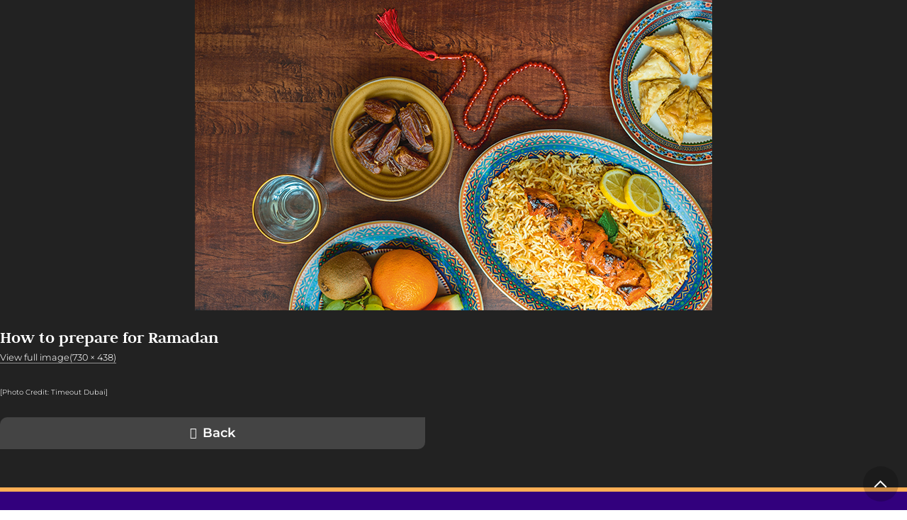

--- FILE ---
content_type: text/html; charset=UTF-8
request_url: https://browngirlmagazine.com/how-to-prepare-for-ramadan-3-steps-i-am-planning-to-take-this-year/how-to-prepare-for-ramadan-2/
body_size: 12656
content:

<!DOCTYPE html>
<html lang="en-US" id="pagetop">
<head>
	<meta charset="utf-8">
	<meta name="viewport" content="width=device-width, initial-scale=1">
	<meta name="format-detection" content="telephone=no">
	<meta name='robots' content='index, follow, max-image-preview:large, max-snippet:-1, max-video-preview:-1' />
	<style>img:is([sizes="auto" i], [sizes^="auto," i]) { contain-intrinsic-size: 3000px 1500px }</style>
	
	<!-- This site is optimized with the Yoast SEO plugin v26.7 - https://yoast.com/wordpress/plugins/seo/ -->
	<title>How to prepare for Ramadan - Brown Girl Magazine</title>
	<link rel="canonical" href="https://browngirlmagazine.com/how-to-prepare-for-ramadan-3-steps-i-am-planning-to-take-this-year/how-to-prepare-for-ramadan-2/" />
	<meta property="og:locale" content="en_US" />
	<meta property="og:type" content="article" />
	<meta property="og:title" content="How to prepare for Ramadan - Brown Girl Magazine" />
	<meta property="og:description" content="[Photo Credit: Timeout Dubai]" />
	<meta property="og:url" content="https://browngirlmagazine.com/how-to-prepare-for-ramadan-3-steps-i-am-planning-to-take-this-year/how-to-prepare-for-ramadan-2/" />
	<meta property="og:site_name" content="Brown Girl Magazine" />
	<meta property="article:publisher" content="https://www.facebook.com/browngirlmagazine" />
	<meta property="article:modified_time" content="2019-04-11T18:14:53+00:00" />
	<meta property="og:image" content="https://browngirlmagazine.com/how-to-prepare-for-ramadan-3-steps-i-am-planning-to-take-this-year/how-to-prepare-for-ramadan-2" />
	<meta property="og:image:width" content="730" />
	<meta property="og:image:height" content="438" />
	<meta property="og:image:type" content="image/jpeg" />
	<meta name="twitter:card" content="summary_large_image" />
	<meta name="twitter:site" content="@BrownGirlMag" />
	<script type="application/ld+json" class="yoast-schema-graph">{"@context":"https://schema.org","@graph":[{"@type":"WebPage","@id":"https://browngirlmagazine.com/how-to-prepare-for-ramadan-3-steps-i-am-planning-to-take-this-year/how-to-prepare-for-ramadan-2/","url":"https://browngirlmagazine.com/how-to-prepare-for-ramadan-3-steps-i-am-planning-to-take-this-year/how-to-prepare-for-ramadan-2/","name":"How to prepare for Ramadan - Brown Girl Magazine","isPartOf":{"@id":"https://browngirlmagazine.com/#website"},"primaryImageOfPage":{"@id":"https://browngirlmagazine.com/how-to-prepare-for-ramadan-3-steps-i-am-planning-to-take-this-year/how-to-prepare-for-ramadan-2/#primaryimage"},"image":{"@id":"https://browngirlmagazine.com/how-to-prepare-for-ramadan-3-steps-i-am-planning-to-take-this-year/how-to-prepare-for-ramadan-2/#primaryimage"},"thumbnailUrl":"https://browngirlmagazine.com/wp-content/uploads/2019/04/How-to-prepare-for-Ramadan-1.jpg","datePublished":"2019-04-11T18:13:33+00:00","dateModified":"2019-04-11T18:14:53+00:00","breadcrumb":{"@id":"https://browngirlmagazine.com/how-to-prepare-for-ramadan-3-steps-i-am-planning-to-take-this-year/how-to-prepare-for-ramadan-2/#breadcrumb"},"inLanguage":"en-US","potentialAction":[{"@type":"ReadAction","target":["https://browngirlmagazine.com/how-to-prepare-for-ramadan-3-steps-i-am-planning-to-take-this-year/how-to-prepare-for-ramadan-2/"]}]},{"@type":"ImageObject","inLanguage":"en-US","@id":"https://browngirlmagazine.com/how-to-prepare-for-ramadan-3-steps-i-am-planning-to-take-this-year/how-to-prepare-for-ramadan-2/#primaryimage","url":"https://browngirlmagazine.com/wp-content/uploads/2019/04/How-to-prepare-for-Ramadan-1.jpg","contentUrl":"https://browngirlmagazine.com/wp-content/uploads/2019/04/How-to-prepare-for-Ramadan-1.jpg","width":730,"height":438,"caption":"[Photo Credit: Timeout Dubai]"},{"@type":"BreadcrumbList","@id":"https://browngirlmagazine.com/how-to-prepare-for-ramadan-3-steps-i-am-planning-to-take-this-year/how-to-prepare-for-ramadan-2/#breadcrumb","itemListElement":[{"@type":"ListItem","position":1,"name":"How to Prepare for Ramadan: 3 Steps I am Planning to Take This Year","item":"https://browngirlmagazine.com/how-to-prepare-for-ramadan-3-steps-i-am-planning-to-take-this-year/"},{"@type":"ListItem","position":2,"name":"How to prepare for Ramadan"}]},{"@type":"WebSite","@id":"https://browngirlmagazine.com/#website","url":"https://browngirlmagazine.com/","name":"Brown Girl Magazine","description":"The media disruptor documenting South Asian stories and changemakers.","publisher":{"@id":"https://browngirlmagazine.com/#organization"},"potentialAction":[{"@type":"SearchAction","target":{"@type":"EntryPoint","urlTemplate":"https://browngirlmagazine.com/?s={search_term_string}"},"query-input":{"@type":"PropertyValueSpecification","valueRequired":true,"valueName":"search_term_string"}}],"inLanguage":"en-US"},{"@type":"Organization","@id":"https://browngirlmagazine.com/#organization","name":"Brown Girl Magazine","url":"https://browngirlmagazine.com/","logo":{"@type":"ImageObject","inLanguage":"en-US","@id":"https://browngirlmagazine.com/#/schema/logo/image/","url":"https://browngirlmagazine.com/wp-content/uploads/2019/04/cropped-cropped-BGM-logo-1.png","contentUrl":"https://browngirlmagazine.com/wp-content/uploads/2019/04/cropped-cropped-BGM-logo-1.png","width":200,"height":200,"caption":"Brown Girl Magazine"},"image":{"@id":"https://browngirlmagazine.com/#/schema/logo/image/"},"sameAs":["https://www.facebook.com/browngirlmagazine","https://x.com/BrownGirlMag","https://instagram.com/BrownGirlMag"]}]}</script>
	<!-- / Yoast SEO plugin. -->


<link rel="alternate" type="application/rss+xml" title="Brown Girl Magazine &raquo; Feed" href="https://browngirlmagazine.com/feed/" />
<link rel="alternate" type="application/rss+xml" title="Brown Girl Magazine &raquo; Comments Feed" href="https://browngirlmagazine.com/comments/feed/" />
<link rel="alternate" type="application/rss+xml" title="Brown Girl Magazine &raquo; How to prepare for Ramadan Comments Feed" href="https://browngirlmagazine.com/how-to-prepare-for-ramadan-3-steps-i-am-planning-to-take-this-year/how-to-prepare-for-ramadan-2/feed/" />
<script type="text/javascript">
/* <![CDATA[ */
window._wpemojiSettings = {"baseUrl":"https:\/\/s.w.org\/images\/core\/emoji\/16.0.1\/72x72\/","ext":".png","svgUrl":"https:\/\/s.w.org\/images\/core\/emoji\/16.0.1\/svg\/","svgExt":".svg","source":{"concatemoji":"https:\/\/browngirlmagazine.com\/wp-includes\/js\/wp-emoji-release.min.js?ver=6.8.3"}};
/*! This file is auto-generated */
!function(s,n){var o,i,e;function c(e){try{var t={supportTests:e,timestamp:(new Date).valueOf()};sessionStorage.setItem(o,JSON.stringify(t))}catch(e){}}function p(e,t,n){e.clearRect(0,0,e.canvas.width,e.canvas.height),e.fillText(t,0,0);var t=new Uint32Array(e.getImageData(0,0,e.canvas.width,e.canvas.height).data),a=(e.clearRect(0,0,e.canvas.width,e.canvas.height),e.fillText(n,0,0),new Uint32Array(e.getImageData(0,0,e.canvas.width,e.canvas.height).data));return t.every(function(e,t){return e===a[t]})}function u(e,t){e.clearRect(0,0,e.canvas.width,e.canvas.height),e.fillText(t,0,0);for(var n=e.getImageData(16,16,1,1),a=0;a<n.data.length;a++)if(0!==n.data[a])return!1;return!0}function f(e,t,n,a){switch(t){case"flag":return n(e,"\ud83c\udff3\ufe0f\u200d\u26a7\ufe0f","\ud83c\udff3\ufe0f\u200b\u26a7\ufe0f")?!1:!n(e,"\ud83c\udde8\ud83c\uddf6","\ud83c\udde8\u200b\ud83c\uddf6")&&!n(e,"\ud83c\udff4\udb40\udc67\udb40\udc62\udb40\udc65\udb40\udc6e\udb40\udc67\udb40\udc7f","\ud83c\udff4\u200b\udb40\udc67\u200b\udb40\udc62\u200b\udb40\udc65\u200b\udb40\udc6e\u200b\udb40\udc67\u200b\udb40\udc7f");case"emoji":return!a(e,"\ud83e\udedf")}return!1}function g(e,t,n,a){var r="undefined"!=typeof WorkerGlobalScope&&self instanceof WorkerGlobalScope?new OffscreenCanvas(300,150):s.createElement("canvas"),o=r.getContext("2d",{willReadFrequently:!0}),i=(o.textBaseline="top",o.font="600 32px Arial",{});return e.forEach(function(e){i[e]=t(o,e,n,a)}),i}function t(e){var t=s.createElement("script");t.src=e,t.defer=!0,s.head.appendChild(t)}"undefined"!=typeof Promise&&(o="wpEmojiSettingsSupports",i=["flag","emoji"],n.supports={everything:!0,everythingExceptFlag:!0},e=new Promise(function(e){s.addEventListener("DOMContentLoaded",e,{once:!0})}),new Promise(function(t){var n=function(){try{var e=JSON.parse(sessionStorage.getItem(o));if("object"==typeof e&&"number"==typeof e.timestamp&&(new Date).valueOf()<e.timestamp+604800&&"object"==typeof e.supportTests)return e.supportTests}catch(e){}return null}();if(!n){if("undefined"!=typeof Worker&&"undefined"!=typeof OffscreenCanvas&&"undefined"!=typeof URL&&URL.createObjectURL&&"undefined"!=typeof Blob)try{var e="postMessage("+g.toString()+"("+[JSON.stringify(i),f.toString(),p.toString(),u.toString()].join(",")+"));",a=new Blob([e],{type:"text/javascript"}),r=new Worker(URL.createObjectURL(a),{name:"wpTestEmojiSupports"});return void(r.onmessage=function(e){c(n=e.data),r.terminate(),t(n)})}catch(e){}c(n=g(i,f,p,u))}t(n)}).then(function(e){for(var t in e)n.supports[t]=e[t],n.supports.everything=n.supports.everything&&n.supports[t],"flag"!==t&&(n.supports.everythingExceptFlag=n.supports.everythingExceptFlag&&n.supports[t]);n.supports.everythingExceptFlag=n.supports.everythingExceptFlag&&!n.supports.flag,n.DOMReady=!1,n.readyCallback=function(){n.DOMReady=!0}}).then(function(){return e}).then(function(){var e;n.supports.everything||(n.readyCallback(),(e=n.source||{}).concatemoji?t(e.concatemoji):e.wpemoji&&e.twemoji&&(t(e.twemoji),t(e.wpemoji)))}))}((window,document),window._wpemojiSettings);
/* ]]> */
</script>
<style id='wp-emoji-styles-inline-css' type='text/css'>

	img.wp-smiley, img.emoji {
		display: inline !important;
		border: none !important;
		box-shadow: none !important;
		height: 1em !important;
		width: 1em !important;
		margin: 0 0.07em !important;
		vertical-align: -0.1em !important;
		background: none !important;
		padding: 0 !important;
	}
</style>
<link rel='stylesheet' id='wp-block-library-css' href='https://browngirlmagazine.com/wp-includes/css/dist/block-library/style.min.css?ver=6.8.3' type='text/css' media='all' />
<style id='wp-block-library-theme-inline-css' type='text/css'>
.wp-block-audio :where(figcaption){color:#555;font-size:13px;text-align:center}.is-dark-theme .wp-block-audio :where(figcaption){color:#ffffffa6}.wp-block-audio{margin:0 0 1em}.wp-block-code{border:1px solid #ccc;border-radius:4px;font-family:Menlo,Consolas,monaco,monospace;padding:.8em 1em}.wp-block-embed :where(figcaption){color:#555;font-size:13px;text-align:center}.is-dark-theme .wp-block-embed :where(figcaption){color:#ffffffa6}.wp-block-embed{margin:0 0 1em}.blocks-gallery-caption{color:#555;font-size:13px;text-align:center}.is-dark-theme .blocks-gallery-caption{color:#ffffffa6}:root :where(.wp-block-image figcaption){color:#555;font-size:13px;text-align:center}.is-dark-theme :root :where(.wp-block-image figcaption){color:#ffffffa6}.wp-block-image{margin:0 0 1em}.wp-block-pullquote{border-bottom:4px solid;border-top:4px solid;color:currentColor;margin-bottom:1.75em}.wp-block-pullquote cite,.wp-block-pullquote footer,.wp-block-pullquote__citation{color:currentColor;font-size:.8125em;font-style:normal;text-transform:uppercase}.wp-block-quote{border-left:.25em solid;margin:0 0 1.75em;padding-left:1em}.wp-block-quote cite,.wp-block-quote footer{color:currentColor;font-size:.8125em;font-style:normal;position:relative}.wp-block-quote:where(.has-text-align-right){border-left:none;border-right:.25em solid;padding-left:0;padding-right:1em}.wp-block-quote:where(.has-text-align-center){border:none;padding-left:0}.wp-block-quote.is-large,.wp-block-quote.is-style-large,.wp-block-quote:where(.is-style-plain){border:none}.wp-block-search .wp-block-search__label{font-weight:700}.wp-block-search__button{border:1px solid #ccc;padding:.375em .625em}:where(.wp-block-group.has-background){padding:1.25em 2.375em}.wp-block-separator.has-css-opacity{opacity:.4}.wp-block-separator{border:none;border-bottom:2px solid;margin-left:auto;margin-right:auto}.wp-block-separator.has-alpha-channel-opacity{opacity:1}.wp-block-separator:not(.is-style-wide):not(.is-style-dots){width:100px}.wp-block-separator.has-background:not(.is-style-dots){border-bottom:none;height:1px}.wp-block-separator.has-background:not(.is-style-wide):not(.is-style-dots){height:2px}.wp-block-table{margin:0 0 1em}.wp-block-table td,.wp-block-table th{word-break:normal}.wp-block-table :where(figcaption){color:#555;font-size:13px;text-align:center}.is-dark-theme .wp-block-table :where(figcaption){color:#ffffffa6}.wp-block-video :where(figcaption){color:#555;font-size:13px;text-align:center}.is-dark-theme .wp-block-video :where(figcaption){color:#ffffffa6}.wp-block-video{margin:0 0 1em}:root :where(.wp-block-template-part.has-background){margin-bottom:0;margin-top:0;padding:1.25em 2.375em}
</style>
<style id='global-styles-inline-css' type='text/css'>
:root{--wp--preset--aspect-ratio--square: 1;--wp--preset--aspect-ratio--4-3: 4/3;--wp--preset--aspect-ratio--3-4: 3/4;--wp--preset--aspect-ratio--3-2: 3/2;--wp--preset--aspect-ratio--2-3: 2/3;--wp--preset--aspect-ratio--16-9: 16/9;--wp--preset--aspect-ratio--9-16: 9/16;--wp--preset--color--black: #000000;--wp--preset--color--cyan-bluish-gray: #abb8c3;--wp--preset--color--white: #ffffff;--wp--preset--color--pale-pink: #f78da7;--wp--preset--color--vivid-red: #cf2e2e;--wp--preset--color--luminous-vivid-orange: #ff6900;--wp--preset--color--luminous-vivid-amber: #fcb900;--wp--preset--color--light-green-cyan: #7bdcb5;--wp--preset--color--vivid-green-cyan: #00d084;--wp--preset--color--pale-cyan-blue: #8ed1fc;--wp--preset--color--vivid-cyan-blue: #0693e3;--wp--preset--color--vivid-purple: #9b51e0;--wp--preset--color--smoke: #F8F8F8;--wp--preset--color--purple: #32007D;--wp--preset--color--gold: #FFAF55;--wp--preset--color--green: #0AAA87;--wp--preset--color--red: #FF6363;--wp--preset--gradient--vivid-cyan-blue-to-vivid-purple: linear-gradient(135deg,rgba(6,147,227,1) 0%,rgb(155,81,224) 100%);--wp--preset--gradient--light-green-cyan-to-vivid-green-cyan: linear-gradient(135deg,rgb(122,220,180) 0%,rgb(0,208,130) 100%);--wp--preset--gradient--luminous-vivid-amber-to-luminous-vivid-orange: linear-gradient(135deg,rgba(252,185,0,1) 0%,rgba(255,105,0,1) 100%);--wp--preset--gradient--luminous-vivid-orange-to-vivid-red: linear-gradient(135deg,rgba(255,105,0,1) 0%,rgb(207,46,46) 100%);--wp--preset--gradient--very-light-gray-to-cyan-bluish-gray: linear-gradient(135deg,rgb(238,238,238) 0%,rgb(169,184,195) 100%);--wp--preset--gradient--cool-to-warm-spectrum: linear-gradient(135deg,rgb(74,234,220) 0%,rgb(151,120,209) 20%,rgb(207,42,186) 40%,rgb(238,44,130) 60%,rgb(251,105,98) 80%,rgb(254,248,76) 100%);--wp--preset--gradient--blush-light-purple: linear-gradient(135deg,rgb(255,206,236) 0%,rgb(152,150,240) 100%);--wp--preset--gradient--blush-bordeaux: linear-gradient(135deg,rgb(254,205,165) 0%,rgb(254,45,45) 50%,rgb(107,0,62) 100%);--wp--preset--gradient--luminous-dusk: linear-gradient(135deg,rgb(255,203,112) 0%,rgb(199,81,192) 50%,rgb(65,88,208) 100%);--wp--preset--gradient--pale-ocean: linear-gradient(135deg,rgb(255,245,203) 0%,rgb(182,227,212) 50%,rgb(51,167,181) 100%);--wp--preset--gradient--electric-grass: linear-gradient(135deg,rgb(202,248,128) 0%,rgb(113,206,126) 100%);--wp--preset--gradient--midnight: linear-gradient(135deg,rgb(2,3,129) 0%,rgb(40,116,252) 100%);--wp--preset--font-size--small: var(--txt-small);--wp--preset--font-size--medium: var(--txt-medium);--wp--preset--font-size--large: var(--txt-large);--wp--preset--font-size--x-large: var(--txt-xlarge);--wp--preset--font-size--tiny: var(--txt-xsmall);--wp--preset--font-size--normal: var(--txt-base);--wp--preset--font-size--xx-large: var(--txt-xxlarge);--wp--preset--font-size--huge: var(--txt-xxxlarge);--wp--preset--spacing--20: 0.44rem;--wp--preset--spacing--30: 0.67rem;--wp--preset--spacing--40: 1rem;--wp--preset--spacing--50: 1.5rem;--wp--preset--spacing--60: 2.25rem;--wp--preset--spacing--70: 3.38rem;--wp--preset--spacing--80: 5.06rem;--wp--preset--shadow--natural: 6px 6px 9px rgba(0, 0, 0, 0.2);--wp--preset--shadow--deep: 12px 12px 50px rgba(0, 0, 0, 0.4);--wp--preset--shadow--sharp: 6px 6px 0px rgba(0, 0, 0, 0.2);--wp--preset--shadow--outlined: 6px 6px 0px -3px rgba(255, 255, 255, 1), 6px 6px rgba(0, 0, 0, 1);--wp--preset--shadow--crisp: 6px 6px 0px rgba(0, 0, 0, 1);}:root { --wp--style--global--content-size: 800px;--wp--style--global--wide-size: 1000px; }:where(body) { margin: 0; }.wp-site-blocks > .alignleft { float: left; margin-right: 2em; }.wp-site-blocks > .alignright { float: right; margin-left: 2em; }.wp-site-blocks > .aligncenter { justify-content: center; margin-left: auto; margin-right: auto; }:where(.wp-site-blocks) > * { margin-block-start: var(--gap); margin-block-end: 0; }:where(.wp-site-blocks) > :first-child { margin-block-start: 0; }:where(.wp-site-blocks) > :last-child { margin-block-end: 0; }:root { --wp--style--block-gap: var(--gap); }:root :where(.is-layout-flow) > :first-child{margin-block-start: 0;}:root :where(.is-layout-flow) > :last-child{margin-block-end: 0;}:root :where(.is-layout-flow) > *{margin-block-start: var(--gap);margin-block-end: 0;}:root :where(.is-layout-constrained) > :first-child{margin-block-start: 0;}:root :where(.is-layout-constrained) > :last-child{margin-block-end: 0;}:root :where(.is-layout-constrained) > *{margin-block-start: var(--gap);margin-block-end: 0;}:root :where(.is-layout-flex){gap: var(--gap);}:root :where(.is-layout-grid){gap: var(--gap);}.is-layout-flow > .alignleft{float: left;margin-inline-start: 0;margin-inline-end: 2em;}.is-layout-flow > .alignright{float: right;margin-inline-start: 2em;margin-inline-end: 0;}.is-layout-flow > .aligncenter{margin-left: auto !important;margin-right: auto !important;}.is-layout-constrained > .alignleft{float: left;margin-inline-start: 0;margin-inline-end: 2em;}.is-layout-constrained > .alignright{float: right;margin-inline-start: 2em;margin-inline-end: 0;}.is-layout-constrained > .aligncenter{margin-left: auto !important;margin-right: auto !important;}.is-layout-constrained > :where(:not(.alignleft):not(.alignright):not(.alignfull)){max-width: var(--wp--style--global--content-size);margin-left: auto !important;margin-right: auto !important;}.is-layout-constrained > .alignwide{max-width: var(--wp--style--global--wide-size);}body .is-layout-flex{display: flex;}.is-layout-flex{flex-wrap: wrap;align-items: center;}.is-layout-flex > :is(*, div){margin: 0;}body .is-layout-grid{display: grid;}.is-layout-grid > :is(*, div){margin: 0;}body{background-color: inherit;color: currentColor;font-family: var(--sans);font-size: var(--txt-base);line-height: 1.5;margin-top: 0px;margin-right: 0px;margin-bottom: var(--gap);margin-left: 0px;padding-top: var(--gap);padding-right: var(--gap);padding-bottom: var(--gap);padding-left: var(--gap);}a:where(:not(.wp-element-button)){text-decoration: underline;}:root :where(.wp-element-button, .wp-block-button__link){background-color: #32373c;border-width: 0;color: #fff;font-family: inherit;font-size: inherit;line-height: inherit;padding: calc(0.667em + 2px) calc(1.333em + 2px);text-decoration: none;}.has-black-color{color: var(--wp--preset--color--black) !important;}.has-cyan-bluish-gray-color{color: var(--wp--preset--color--cyan-bluish-gray) !important;}.has-white-color{color: var(--wp--preset--color--white) !important;}.has-pale-pink-color{color: var(--wp--preset--color--pale-pink) !important;}.has-vivid-red-color{color: var(--wp--preset--color--vivid-red) !important;}.has-luminous-vivid-orange-color{color: var(--wp--preset--color--luminous-vivid-orange) !important;}.has-luminous-vivid-amber-color{color: var(--wp--preset--color--luminous-vivid-amber) !important;}.has-light-green-cyan-color{color: var(--wp--preset--color--light-green-cyan) !important;}.has-vivid-green-cyan-color{color: var(--wp--preset--color--vivid-green-cyan) !important;}.has-pale-cyan-blue-color{color: var(--wp--preset--color--pale-cyan-blue) !important;}.has-vivid-cyan-blue-color{color: var(--wp--preset--color--vivid-cyan-blue) !important;}.has-vivid-purple-color{color: var(--wp--preset--color--vivid-purple) !important;}.has-smoke-color{color: var(--wp--preset--color--smoke) !important;}.has-purple-color{color: var(--wp--preset--color--purple) !important;}.has-gold-color{color: var(--wp--preset--color--gold) !important;}.has-green-color{color: var(--wp--preset--color--green) !important;}.has-red-color{color: var(--wp--preset--color--red) !important;}.has-black-background-color{background-color: var(--wp--preset--color--black) !important;}.has-cyan-bluish-gray-background-color{background-color: var(--wp--preset--color--cyan-bluish-gray) !important;}.has-white-background-color{background-color: var(--wp--preset--color--white) !important;}.has-pale-pink-background-color{background-color: var(--wp--preset--color--pale-pink) !important;}.has-vivid-red-background-color{background-color: var(--wp--preset--color--vivid-red) !important;}.has-luminous-vivid-orange-background-color{background-color: var(--wp--preset--color--luminous-vivid-orange) !important;}.has-luminous-vivid-amber-background-color{background-color: var(--wp--preset--color--luminous-vivid-amber) !important;}.has-light-green-cyan-background-color{background-color: var(--wp--preset--color--light-green-cyan) !important;}.has-vivid-green-cyan-background-color{background-color: var(--wp--preset--color--vivid-green-cyan) !important;}.has-pale-cyan-blue-background-color{background-color: var(--wp--preset--color--pale-cyan-blue) !important;}.has-vivid-cyan-blue-background-color{background-color: var(--wp--preset--color--vivid-cyan-blue) !important;}.has-vivid-purple-background-color{background-color: var(--wp--preset--color--vivid-purple) !important;}.has-smoke-background-color{background-color: var(--wp--preset--color--smoke) !important;}.has-purple-background-color{background-color: var(--wp--preset--color--purple) !important;}.has-gold-background-color{background-color: var(--wp--preset--color--gold) !important;}.has-green-background-color{background-color: var(--wp--preset--color--green) !important;}.has-red-background-color{background-color: var(--wp--preset--color--red) !important;}.has-black-border-color{border-color: var(--wp--preset--color--black) !important;}.has-cyan-bluish-gray-border-color{border-color: var(--wp--preset--color--cyan-bluish-gray) !important;}.has-white-border-color{border-color: var(--wp--preset--color--white) !important;}.has-pale-pink-border-color{border-color: var(--wp--preset--color--pale-pink) !important;}.has-vivid-red-border-color{border-color: var(--wp--preset--color--vivid-red) !important;}.has-luminous-vivid-orange-border-color{border-color: var(--wp--preset--color--luminous-vivid-orange) !important;}.has-luminous-vivid-amber-border-color{border-color: var(--wp--preset--color--luminous-vivid-amber) !important;}.has-light-green-cyan-border-color{border-color: var(--wp--preset--color--light-green-cyan) !important;}.has-vivid-green-cyan-border-color{border-color: var(--wp--preset--color--vivid-green-cyan) !important;}.has-pale-cyan-blue-border-color{border-color: var(--wp--preset--color--pale-cyan-blue) !important;}.has-vivid-cyan-blue-border-color{border-color: var(--wp--preset--color--vivid-cyan-blue) !important;}.has-vivid-purple-border-color{border-color: var(--wp--preset--color--vivid-purple) !important;}.has-smoke-border-color{border-color: var(--wp--preset--color--smoke) !important;}.has-purple-border-color{border-color: var(--wp--preset--color--purple) !important;}.has-gold-border-color{border-color: var(--wp--preset--color--gold) !important;}.has-green-border-color{border-color: var(--wp--preset--color--green) !important;}.has-red-border-color{border-color: var(--wp--preset--color--red) !important;}.has-vivid-cyan-blue-to-vivid-purple-gradient-background{background: var(--wp--preset--gradient--vivid-cyan-blue-to-vivid-purple) !important;}.has-light-green-cyan-to-vivid-green-cyan-gradient-background{background: var(--wp--preset--gradient--light-green-cyan-to-vivid-green-cyan) !important;}.has-luminous-vivid-amber-to-luminous-vivid-orange-gradient-background{background: var(--wp--preset--gradient--luminous-vivid-amber-to-luminous-vivid-orange) !important;}.has-luminous-vivid-orange-to-vivid-red-gradient-background{background: var(--wp--preset--gradient--luminous-vivid-orange-to-vivid-red) !important;}.has-very-light-gray-to-cyan-bluish-gray-gradient-background{background: var(--wp--preset--gradient--very-light-gray-to-cyan-bluish-gray) !important;}.has-cool-to-warm-spectrum-gradient-background{background: var(--wp--preset--gradient--cool-to-warm-spectrum) !important;}.has-blush-light-purple-gradient-background{background: var(--wp--preset--gradient--blush-light-purple) !important;}.has-blush-bordeaux-gradient-background{background: var(--wp--preset--gradient--blush-bordeaux) !important;}.has-luminous-dusk-gradient-background{background: var(--wp--preset--gradient--luminous-dusk) !important;}.has-pale-ocean-gradient-background{background: var(--wp--preset--gradient--pale-ocean) !important;}.has-electric-grass-gradient-background{background: var(--wp--preset--gradient--electric-grass) !important;}.has-midnight-gradient-background{background: var(--wp--preset--gradient--midnight) !important;}.has-small-font-size{font-size: var(--wp--preset--font-size--small) !important;}.has-medium-font-size{font-size: var(--wp--preset--font-size--medium) !important;}.has-large-font-size{font-size: var(--wp--preset--font-size--large) !important;}.has-x-large-font-size{font-size: var(--wp--preset--font-size--x-large) !important;}.has-tiny-font-size{font-size: var(--wp--preset--font-size--tiny) !important;}.has-normal-font-size{font-size: var(--wp--preset--font-size--normal) !important;}.has-xx-large-font-size{font-size: var(--wp--preset--font-size--xx-large) !important;}.has-huge-font-size{font-size: var(--wp--preset--font-size--huge) !important;}
:root :where(.wp-block-pullquote){font-size: 1.5em;line-height: 1.6;}
</style>
<link rel='stylesheet' id='nc-vars-css' href='https://browngirlmagazine.com/wp-content/themes/brown-girl-mag/css/variables.css?ver=6.8.3' type='text/css' media='all' />
<link rel='stylesheet' id='nc-reset-css' href='https://browngirlmagazine.com/wp-content/themes/brown-girl-mag/css/reset.css?ver=6.8.3' type='text/css' media='all' />
<link rel='stylesheet' id='nc-blocks-css' href='https://browngirlmagazine.com/wp-content/themes/brown-girl-mag/css/blocks.css?ver=6.8.3' type='text/css' media='all' />
<link rel='stylesheet' id='nc-social-links-css' href='https://browngirlmagazine.com/wp-content/plugins/nc-contact-social-details/nc-social-links.css?ver=1' type='text/css' media='screen' />
<link rel='stylesheet' id='wp-components-css' href='https://browngirlmagazine.com/wp-includes/css/dist/components/style.min.css?ver=6.8.3' type='text/css' media='all' />
<link rel='stylesheet' id='godaddy-styles-css' href='https://browngirlmagazine.com/wp-content/mu-plugins/vendor/wpex/godaddy-launch/includes/Dependencies/GoDaddy/Styles/build/latest.css?ver=2.0.2' type='text/css' media='all' />
<link rel='stylesheet' id='nc-blocks-animate-css' href='https://browngirlmagazine.com/wp-content/themes/brown-girl-mag/blocks/js/animate/aos.css?ver=6.8.3' type='text/css' media='screen' disabled />
<link rel='stylesheet' id='nc-icons-css' href='https://browngirlmagazine.com/wp-content/themes/brown-girl-mag/icons/style.css?ver=6.8.3' type='text/css' media='all' />
<link rel='stylesheet' id='nc-uclasses-css' href='https://browngirlmagazine.com/wp-content/themes/brown-girl-mag/css/uclasses.css?ver=6.8.3' type='text/css' media='all' />
<link rel='stylesheet' id='nc-menus-css' href='https://browngirlmagazine.com/wp-content/themes/brown-girl-mag/css/menus.css?ver=6.8.3' type='text/css' media='all' />
<link rel='stylesheet' id='nc-content-css' href='https://browngirlmagazine.com/wp-content/themes/brown-girl-mag/css/content.css?ver=6.8.3' type='text/css' media='all' />
<link rel='stylesheet' id='nc-theme-css' href='https://browngirlmagazine.com/wp-content/themes/brown-girl-mag/css/theme.css?ver=5' type='text/css' media='all' />
<link rel='stylesheet' id='nc-image-css' href='https://browngirlmagazine.com/wp-content/themes/brown-girl-mag/css/t-image.css?ver=6.8.3' type='text/css' media='all' />
<script type="text/javascript" src="https://browngirlmagazine.com/wp-content/themes/brown-girl-mag/blocks/js/animate/aos-remove.js?ver=6.8.3" id="nc-blocks-animate-remove-js"></script>
<script type="text/javascript" src="https://browngirlmagazine.com/wp-includes/js/jquery/jquery.min.js?ver=3.7.1" id="jquery-core-js"></script>
<script type="text/javascript" src="https://browngirlmagazine.com/wp-includes/js/jquery/jquery-migrate.min.js?ver=3.4.1" id="jquery-migrate-js"></script>
<script type="text/javascript" src="https://browngirlmagazine.com/wp-content/plugins/google-analyticator/external-tracking.min.js?ver=6.5.7" id="ga-external-tracking-js"></script>
<link rel="https://api.w.org/" href="https://browngirlmagazine.com/wp-json/" /><link rel="alternate" title="JSON" type="application/json" href="https://browngirlmagazine.com/wp-json/wp/v2/media/61963" /><link rel="EditURI" type="application/rsd+xml" title="RSD" href="https://browngirlmagazine.com/xmlrpc.php?rsd" />
<meta name="generator" content="WordPress 6.8.3" />
<link rel='shortlink' href='https://browngirlmagazine.com/?p=61963' />
<link rel="alternate" title="oEmbed (JSON)" type="application/json+oembed" href="https://browngirlmagazine.com/wp-json/oembed/1.0/embed?url=https%3A%2F%2Fbrowngirlmagazine.com%2Fhow-to-prepare-for-ramadan-3-steps-i-am-planning-to-take-this-year%2Fhow-to-prepare-for-ramadan-2%2F" />
<link rel="alternate" title="oEmbed (XML)" type="text/xml+oembed" href="https://browngirlmagazine.com/wp-json/oembed/1.0/embed?url=https%3A%2F%2Fbrowngirlmagazine.com%2Fhow-to-prepare-for-ramadan-3-steps-i-am-planning-to-take-this-year%2Fhow-to-prepare-for-ramadan-2%2F&#038;format=xml" />
<link rel="icon" href="https://browngirlmagazine.com/wp-content/uploads/2019/04/cropped-BGM-logo-32x32.png" sizes="32x32" />
<link rel="icon" href="https://browngirlmagazine.com/wp-content/uploads/2019/04/cropped-BGM-logo-192x192.png" sizes="192x192" />
<link rel="apple-touch-icon" href="https://browngirlmagazine.com/wp-content/uploads/2019/04/cropped-BGM-logo-180x180.png" />
<meta name="msapplication-TileImage" content="https://browngirlmagazine.com/wp-content/uploads/2019/04/cropped-BGM-logo-270x270.png" />
<!-- Google Analytics Tracking by Google Analyticator 6.5.7 -->
<script type="text/javascript">window.google_analytics_uacct = "pub-4495328086247165";</script>
<script type="text/javascript">
    var analyticsFileTypes = [];
    var analyticsSnippet = 'disabled';
    var analyticsEventTracking = 'enabled';
</script>
<script type="text/javascript">
	(function(i,s,o,g,r,a,m){i['GoogleAnalyticsObject']=r;i[r]=i[r]||function(){
	(i[r].q=i[r].q||[]).push(arguments)},i[r].l=1*new Date();a=s.createElement(o),
	m=s.getElementsByTagName(o)[0];a.async=1;a.src=g;m.parentNode.insertBefore(a,m)
	})(window,document,'script','//www.google-analytics.com/analytics.js','ga');
	ga('create', 'UA-XXXXXXXX-X', 'auto');
 
	ga('send', 'pageview');
</script>
<meta name="theme-color" content="" />
		<style type="text/css" id="wp-custom-css">
			.ncontent_main > .instagram-media {
	margin-inline: auto !important;
	width: calc(100% - 3rem);
}

#footer p a {
	text-decoration:underline;
}

iframe {
	max-width: 100%;
}

.wp-block-image figcaption {
  display: block !important;
}

.ncontent_main > figure.wp-caption {
	margin-bottom:var(--gap);
}

.ncontent_main > blockquote:not(.wp-block-quote),
.wp-block-quote.alt-blockquote {
	margin-block:0 1.5rem;
}

.ncontent_main > blockquote:not(.wp-block-quote) > p:last-child,
.wp-block-quote.alt-blockquote > p:last-child {
    margin-bottom: 0;
}

.ncontent_main > .wp-caption > .wp-caption-text {
	padding-inline: 1em;
}		</style>
		</head>

<body data-rsssl=1 class="attachment wp-singular attachment-template-default single single-attachment postid-61963 attachmentid-61963 attachment-jpeg wp-embed-responsive wp-theme-brown-girl-mag formstyles category-">


<img width="730" height="438" src="https://browngirlmagazine.com/wp-content/uploads/2019/04/How-to-prepare-for-Ramadan-1.jpg" class="attachment_image" alt="How to prepare for Ramadan" decoding="async" fetchpriority="high" srcset="https://browngirlmagazine.com/wp-content/uploads/2019/04/How-to-prepare-for-Ramadan-1.jpg 730w, https://browngirlmagazine.com/wp-content/uploads/2019/04/How-to-prepare-for-Ramadan-1-500x300.jpg 500w, https://browngirlmagazine.com/wp-content/uploads/2019/04/How-to-prepare-for-Ramadan-1-696x418.jpg 696w, https://browngirlmagazine.com/wp-content/uploads/2019/04/How-to-prepare-for-Ramadan-1-700x420.jpg 700w" sizes="(max-width: 730px) 100vw, 730px" />
<div class="ncontain attachment_content">

	<h1 class="attachment_title">How to prepare for Ramadan</h1>
	
	<p class="attachment_link">
		<a href="https://browngirlmagazine.com/wp-content/uploads/2019/04/How-to-prepare-for-Ramadan-1.jpg">View full image(730 &times; 438)</a>
	</p>

	<div class="attachment_excerpt"><p><span style="font-size: x-small;">[<a
href='https://www.timeoutdubai.com/ramadan/news/82223-what-are-iftar-and-suhoor-during-ramadan'>Photo Credit: Timeout Dubai</a>]</span></p>
<p></span></p>
</div>
	


	<p class="attachment_back">
		<button class="btn" onclick="nc_goBack()">Back</button>
	</p>
	<script>function nc_goBack() { window.history.back();}</script>

</div>




 
</main>
</div>

<footer id="footer">


<div data-aos="fade-up" data-aos-duration="1000" data-aos-delay="250">
	<a href="https://browngirlmagazine.com" rel="home"><img src="https://browngirlmagazine.com/wp-content/themes/brown-girl-mag/img/logo-bgm-circle-white.png" class="footer_logo" alt="Brown Girl Magazine, Established 2008"/></a>

	<div class="footer_columns ncontain">
		<div class="footer_column1"><div id="nav_menu-3" class="widget widget_nav_menu"><header class="widget_header">Company</header><div class="menu-company-container"><ul id="menu-company" class="menu"><li id="menu-item-93388" class="menu-item menu-item-type-post_type menu-item-object-page menu-item-93388"><a href="https://browngirlmagazine.com/about-us/">About</a></li>
<li id="menu-item-93390" class="menu-item menu-item-type-post_type menu-item-object-page menu-item-93390"><a href="https://browngirlmagazine.com/contact/">Contact</a></li>
<li id="menu-item-93391" class="menu-item menu-item-type-post_type menu-item-object-page menu-item-93391"><a href="https://browngirlmagazine.com/join-us/">Join</a></li>
<li id="menu-item-93733" class="menu-item menu-item-type-custom menu-item-object-custom menu-item-93733"><a href="https://brown-girl-magazine.myshopify.com">Shop</a></li>
<li id="menu-item-93402" class="menu-item menu-item-type-post_type menu-item-object-page menu-item-93402"><a href="https://browngirlmagazine.com/podcast/">Podcast</a></li>
<li id="menu-item-93389" class="menu-item menu-item-type-post_type menu-item-object-page menu-item-93389"><a href="https://browngirlmagazine.com/advertise/">Advertise</a></li>
<li id="menu-item-93387" class="menu-item menu-item-type-post_type menu-item-object-page menu-item-privacy-policy menu-item-93387"><a rel="privacy-policy" href="https://browngirlmagazine.com/privacy-policy-terms-use/">Privacy Policy</a></li>
</ul></div></div><div id="nav_menu-4" class="widget widget_nav_menu"><header class="widget_header">Topics</header><div class="menu-topics-container"><ul id="menu-topics" class="menu"><li id="menu-item-93467" class="menu-item menu-item-type-taxonomy menu-item-object-category menu-item-93467"><a href="https://browngirlmagazine.com/trending/">Trending</a></li>
<li id="menu-item-93459" class="menu-item menu-item-type-taxonomy menu-item-object-category menu-item-93459"><a href="https://browngirlmagazine.com/entertainment/">Entertainment</a></li>
<li id="menu-item-93458" class="menu-item menu-item-type-taxonomy menu-item-object-category menu-item-93458"><a href="https://browngirlmagazine.com/culture/">Culture</a></li>
<li id="menu-item-93463" class="menu-item menu-item-type-taxonomy menu-item-object-category menu-item-93463"><a href="https://browngirlmagazine.com/lifestyle/">Lifestyle</a></li>
<li id="menu-item-93460" class="menu-item menu-item-type-taxonomy menu-item-object-category menu-item-93460"><a href="https://browngirlmagazine.com/health/">Health</a></li>
<li id="menu-item-93464" class="menu-item menu-item-type-taxonomy menu-item-object-category menu-item-93464"><a href="https://browngirlmagazine.com/relationships/">Relationships</a></li>
<li id="menu-item-93457" class="menu-item menu-item-type-taxonomy menu-item-object-category menu-item-93457"><a href="https://browngirlmagazine.com/community/">Community</a></li>
</ul></div></div></div>
		<div class="footer_column2"><div id="block-6" class="widget widget_block">
<h2 class="wp-block-heading">Subscribe</h2>
</div><div id="block-4" class="widget widget_block widget_text">
<p><a href="https://browngirlmagazine.com/subscribe/"><strong>The Spark</strong></a> is a curated newsletter full of dinner-table worthy topics, thought provoking stories, promo codes and the spiciest memes straight to your inbox.</p>
</div><div id="block-19" class="widget widget_block widget_media_image">
<figure class="wp-block-image size-full is-resized"><a href="https://browngirlmagazine.com/subscribe/"><img loading="lazy" decoding="async" src="https://browngirlmagazine.com/wp-content/uploads/2023/04/spark-logo-transparent.webp" alt="" class="wp-image-93499" width="167" height="140" srcset="https://browngirlmagazine.com/wp-content/uploads/2023/04/spark-logo-transparent.webp 937w, https://browngirlmagazine.com/wp-content/uploads/2023/04/spark-logo-transparent-914x768.webp 914w, https://browngirlmagazine.com/wp-content/uploads/2023/04/spark-logo-transparent-600x504.webp 600w, https://browngirlmagazine.com/wp-content/uploads/2023/04/spark-logo-transparent-768x645.webp 768w" sizes="auto, (max-width: 167px) 100vw, 167px" /></a></figure>
</div></div>			
		<div class="footer_column3"><div id="block-9" class="widget widget_block">
<h2 class="wp-block-heading">Shop</h2>
</div><div id="block-10" class="widget widget_block widget_text">
<p><a rel="noreferrer noopener" href="https://brown-girl-magazine.myshopify.com/" target="_blank"><strong>Ladki Power</strong></a> is Brown Girl Magazine’s first-ever apparel line designed intentionally to empower South Asian folks living in the diaspora.</p>
</div><div id="block-11" class="widget widget_block widget_text">
<p><strong>Follow us on social media</strong></p>
</div><div id="block-12" class="widget widget_block">
	<p>
	<span class="ncsocial">
	
		<a href="https://www.facebook.com/browngirlmagazine" target="_blank" rel="noreferrer" title="Facebook" class="ncsocial_link ncsocial_facebook">
		<svg alt="facebook" version="1.1" xmlns="http://www.w3.org/2000/svg" width="24" height="24" viewBox="0 0 512 512">
<path fill="#000" d="M354 116h70v-84h-70c-54.037 0-98 43.963-98 98v42h-56v84h56v224h84v-224h70l14-84h-84v-42c0-7.589 6.411-14 14-14z"></path></svg>	</a>
		
		<a href="https://twitter.com/browngirlmag" target="_blank" rel="noreferrer" title="Twitter" class="ncsocial_link ncsocial_twitter">
		<svg alt="twitter-icon" version="1.1" xmlns="http://www.w3.org/2000/svg" width="24" height="24" viewBox="0 0 512 512">
<path fill="#000" d="M452.923 146.154c-14.462 6.462-30.077 10.769-46.385 12.692 16.692-10 29.462-25.846 35.538-44.692-15.615 9.231-32.923 16-51.308 19.615-14.769-15.692-35.769-25.462-59-25.462-44.615 0-80.769 36.153-80.769 80.769 0 6.308 0.692 12.462 2.077 18.385-67.154-3.385-126.692-35.538-166.538-84.462-6.922 11.922-10.922 25.847-10.922 40.616 0 28 14.231 52.769 35.922 67.231-13.231-0.385-25.692-4.077-36.615-10.077 0 0.308 0 0.692 0 1 0 39.154 27.846 71.846 64.846 79.231-6.769 1.846-13.922 2.846-21.308 2.846-5.231 0-10.231-0.538-15.231-1.462 10.308 32.077 40.154 55.462 75.462 56.154-27.692 21.692-62.462 34.615-100.385 34.615-6.538 0-12.922-0.385-19.308-1.154 35.846 23 78.308 36.308 123.923 36.308 148.615 0 229.923-123.154 229.923-229.923 0-3.538-0.077-7-0.231-10.462 15.769-11.308 29.462-25.538 40.308-41.769z"></path></svg>	</a>
		
		
		
		<a href="https://instagram.com/browngirlmag" target="_blank" rel="noreferrer" title="Instagram" class="ncsocial_link ncsocial_instagram">
		<svg version="1.1" xmlns="http://www.w3.org/2000/svg" width="512" height="512" viewBox="0 0 512 512"><path fill="#000" d="M256 72.343c59.848 0 66.936 0.263 90.472 1.312 21.874 0.963 33.687 4.637 41.561 7.7 10.412 4.025 17.937 8.925 25.724 16.712 7.875 7.875 12.687 15.312 16.8 25.724 3.062 7.875 6.737 19.774 7.7 41.561 1.050 23.624 1.312 30.712 1.312 90.472s-0.262 66.936-1.312 90.472c-0.962 21.874-4.637 33.687-7.7 41.561-4.025 10.412-8.925 17.937-16.712 25.724-7.875 7.875-15.312 12.687-25.724 16.8-7.875 3.062-19.774 6.737-41.561 7.7-23.624 1.050-30.712 1.312-90.472 1.312s-66.936-0.262-90.472-1.312c-21.874-0.962-33.687-4.637-41.561-7.7-10.412-4.025-17.937-8.925-25.724-16.712-7.875-7.875-12.687-15.312-16.799-25.724-3.062-7.875-6.737-19.774-7.7-41.561-1.050-23.624-1.312-30.712-1.312-90.472s0.263-66.936 1.312-90.472c0.963-21.874 4.637-33.687 7.7-41.561 4.025-10.412 8.925-17.937 16.712-25.724 7.875-7.875 15.312-12.687 25.724-16.799 7.875-3.062 19.774-6.737 41.561-7.7 23.537-1.050 30.624-1.312 90.472-1.312zM256 32.006c-60.811 0-68.423 0.263-92.31 1.312-23.799 1.050-40.161 4.9-54.336 10.412-14.787 5.775-27.299 13.387-39.724 25.899-12.512 12.425-20.124 24.937-25.899 39.636-5.512 14.262-9.362 30.537-10.412 54.336-1.050 23.974-1.312 31.587-1.312 92.397s0.263 68.423 1.312 92.31c1.050 23.799 4.9 40.161 10.412 54.336 5.775 14.787 13.387 27.299 25.899 39.724 12.425 12.425 24.937 20.124 39.636 25.812 14.262 5.512 30.537 9.362 54.336 10.412 23.887 1.050 31.499 1.312 92.31 1.312s68.423-0.262 92.31-1.312c23.799-1.050 40.161-4.9 54.336-10.412 14.7-5.687 27.212-13.387 39.636-25.812s20.124-24.937 25.812-39.636c5.512-14.262 9.362-30.537 10.412-54.336 1.050-23.887 1.312-31.499 1.312-92.31s-0.262-68.423-1.312-92.31c-1.050-23.799-4.9-40.161-10.412-54.336-5.512-14.875-13.125-27.387-25.637-39.811-12.425-12.425-24.937-20.124-39.636-25.812-14.262-5.512-30.537-9.362-54.336-10.412-23.974-1.137-31.587-1.4-92.397-1.4v0z"></path><path fill="#000" d="M256 140.941c-63.523 0-115.059 51.536-115.059 115.059s51.536 115.059 115.059 115.059 115.059-51.536 115.059-115.059c0-63.523-51.536-115.059-115.059-115.059zM256 330.635c-41.211 0-74.635-33.424-74.635-74.635s33.424-74.635 74.635-74.635c41.211 0 74.635 33.424 74.635 74.635s-33.424 74.635-74.635 74.635z"></path><path fill="#000" d="M402.471 136.391c0 14.835-12.027 26.862-26.862 26.862s-26.862-12.027-26.862-26.862c0-14.835 12.027-26.862 26.862-26.862s26.862 12.027 26.862 26.862z"></path></svg>	</a>
		
		
		<a href="https://youtube.com/browngirlmagazine" target="_blank" rel="noreferrer" title="Youtube" class="ncsocial_link ncsocial_youtube">
		<svg alt="youtube icon" version="1.1" xmlns="http://www.w3.org/2000/svg" width="24" height="24" viewBox="0 0 512 512">
<path fill="#000" d="M256 106.88c-190.331 0-193.662 16.927-193.662 149.12s3.331 149.12 193.662 149.12 193.663-16.926 193.663-149.12-3.33-149.12-193.663-149.12zM318.069 262.469l-86.954 40.591c-7.612 3.525-13.847-0.426-13.847-8.831v-76.459c0-8.386 6.236-12.356 13.847-8.831l86.954 40.591c7.611 3.563 7.611 9.374 0 12.937z"></path></svg>	</a>
		
	
		

	
	
	
	
	</span>
	</p>
</div></div>			
		<div class="footer_column4"><div id="block-14" class="widget widget_block">
<h2 class="wp-block-heading">About</h2>
</div><div id="block-15" class="widget widget_block widget_text">
<p>Brown Girl Magazine is a multimedia company based in New York City with global reach dedicated to South Asian self-expression, cultural anchoring, and dialogue. Through diverse, multimedia content and community building, we empower and engage those who identify as a part of the South Asian diaspora with a hyphenated identity.</p>
</div>		<p class="footer_copyright">&copy; 2026 | Brown Girl Magazine, Inc</p></div>
	</div>

</div>

</footer>

<a href="#pagetop" id="topbutton"></a>


  <div id="popup" class="ncpopup_overlay">
  <div class="ncpopup">
    <div class="ncpopup_container">
      <div class="ncpopup_content">
              
        <figure class="wp-block-image aligncenter size-full is-resized newsletterlogo"><img decoding="async" src="https://browngirlmagazine.com/wp-content/themes/brown-girl-mag/img/spark-logo-transparent.png" width="150"></figure>
        
        <script>(function() {
	window.mc4wp = window.mc4wp || {
		listeners: [],
		forms: {
			on: function(evt, cb) {
				window.mc4wp.listeners.push(
					{
						event   : evt,
						callback: cb
					}
				);
			}
		}
	}
})();
</script><!-- Mailchimp for WordPress v4.10.9 - https://wordpress.org/plugins/mailchimp-for-wp/ --><form id="mc4wp-form-1" class="mc4wp-form mc4wp-form-23558" method="post" data-id="23558" data-name="Newsletter Signup" ><div class="mc4wp-form-fields"><div class="bgmform">
<p class="bgmform_desc">A curated newsletter full of dinner-table worthy topics, thought provoking stories, promo codes and the spiciest memes straight to your inbox.</p>
<p><label class="hidetext" for="bgmemail">Email address:</label> 
<input class="bgm-input" type="email" name="EMAIL" id="bgmemail" placeholder="Email (required)" required />
</p>

<p><label class="hidetext" for="bgmname">First name:</label> 
<input class="bgm-input" type="text" name="FNAME" id="bgmname" placeholder="First name (required)" required />
</p>
  
<p><label class="hidetext" for="bgmlname">Last name:</label> 
<input class="bgm-input" type="text" name="LNAME" id="bgmlname" placeholder="Last name (required)" required />
</p>

<p hidden><label class="hidetext"for="bgmcity">City:</label> 
<input class="bgm-input" type="text" name="MMERGE6" id="bgmcity" placeholder="City" />
</p>

<p><label class="hidetext" for="bgmcountry">Country:</label> 
<input class="bgm-input" type="text" name="MMERGE10" id="bgmcountry" placeholder="Country" />
</p>

<p>
<input type="submit" class="btn" value="Subscribe" />
</p>
</div>

<style>
.bgmform {
--field-radius: var(--radius);
--field-padding: 0 0.75em !important;
--field-border: none;
--field-bgcolor: rgba(255,255,255,0.3);
--field-border-focus: none;
--field-bgcolor-focus: rgba(255,255,255,0.4);
color: #fff;
}

.mc4wp-response { font-size: var(--txt-small); color: #fff }
.bgmform input {  color: currentColor; width:100%; }
  
.mc4wp-form { margin: 0 auto; max-width:400px !important }  
</style></div><label style="display: none !important;">Leave this field empty if you're human: <input type="text" name="_mc4wp_honeypot" value="" tabindex="-1" autocomplete="off" /></label><input type="hidden" name="_mc4wp_timestamp" value="1768806120" /><input type="hidden" name="_mc4wp_form_id" value="23558" /><input type="hidden" name="_mc4wp_form_element_id" value="mc4wp-form-1" /><div class="mc4wp-response"></div></form><!-- / Mailchimp for WordPress Plugin -->
         
                  
      </div>
    </div>
    <button class="ncpopup_close">
      <span class="ncicon nc-close"></span>
    </button>
  </div>
</div>


</div><!-- end of #wrapper -->


<script type="speculationrules">
{"prefetch":[{"source":"document","where":{"and":[{"href_matches":"\/*"},{"not":{"href_matches":["\/wp-*.php","\/wp-admin\/*","\/wp-content\/uploads\/*","\/wp-content\/*","\/wp-content\/plugins\/*","\/wp-content\/themes\/brown-girl-mag\/*","\/*\\?(.+)"]}},{"not":{"selector_matches":"a[rel~=\"nofollow\"]"}},{"not":{"selector_matches":".no-prefetch, .no-prefetch a"}}]},"eagerness":"conservative"}]}
</script>

<!-- Infolinks START -->
<script type="text/javascript">jQuery(document).ready(function(){jQuery('.description').before('<span><!--INFOLINKS_OFF--></span>');jQuery('.description').after('<span><!--INFOLINKS_ON--></span>');jQuery('#headerimg').before('<span><!--INFOLINKS_OFF--></span>');jQuery('#headerimg').after('<span><!--INFOLINKS_ON--></span>');jQuery('h1').before('<span><!--INFOLINKS_OFF--></span>');jQuery('h1').after('<span><!--INFOLINKS_ON--></span>');jQuery('h1').before('<span><!--INFOLINKS_OFF--></span>');jQuery('h1').after('<span><!--INFOLINKS_ON--></span>');});</script>
<script type="text/javascript">
    var infolinks_pid = 3386882; 
    var infolinks_plugin_version = "WP_3.2.3"; 
    var infolinks_resources = "https://resources.infolinks.com/js"; 
</script>
<script type="text/javascript" src="https://resources.infolinks.com/js/infolinks_main.js" ></script>
<!-- Infolinks END --><script>(function() {function maybePrefixUrlField () {
  const value = this.value.trim()
  if (value !== '' && value.indexOf('http') !== 0) {
    this.value = 'http://' + value
  }
}

const urlFields = document.querySelectorAll('.mc4wp-form input[type="url"]')
for (let j = 0; j < urlFields.length; j++) {
  urlFields[j].addEventListener('blur', maybePrefixUrlField)
}
})();</script><script type="text/javascript" src="https://browngirlmagazine.com/wp-content/themes/brown-girl-mag/blocks/js/animate/aos.js?ver=6.8.3" id="nc-blocks-animate-js"></script>
<script type="text/javascript" src="https://browngirlmagazine.com/wp-content/themes/brown-girl-mag/blocks/js/animate/aos-init.js?ver=6.8.3" id="nc-blocks-animate-init-js"></script>
<script type="text/javascript" src="https://browngirlmagazine.com/wp-content/themes/brown-girl-mag/js/menus.js" id="wp-menu-support-js"></script>
<script type="text/javascript" src="https://browngirlmagazine.com/wp-content/themes/brown-girl-mag/blocks/js/popup/popup-once.js?ver=6.8.3" id="nc-blocks-popup-js"></script>
<script type="text/javascript" defer src="https://browngirlmagazine.com/wp-content/plugins/mailchimp-for-wp/assets/js/forms.js?ver=4.10.9" id="mc4wp-forms-api-js"></script>
		<script>'undefined'=== typeof _trfq || (window._trfq = []);'undefined'=== typeof _trfd && (window._trfd=[]),
                _trfd.push({'tccl.baseHost':'secureserver.net'}),
                _trfd.push({'ap':'wpaas_v2'},
                    {'server':'97229c827719'},
                    {'pod':'c25-prod-p3-us-west-2'},
                                        {'xid':'43749284'},
                    {'wp':'6.8.3'},
                    {'php':'8.2.30'},
                    {'loggedin':'0'},
                    {'cdn':'1'},
                    {'builder':'wp-classic-editor'},
                    {'theme':'brown-girl-mag'},
                    {'wds':'0'},
                    {'wp_alloptions_count':'1471'},
                    {'wp_alloptions_bytes':'1092471'},
                    {'gdl_coming_soon_page':'0'}
                    , {'appid':'837960'}                 );
            var trafficScript = document.createElement('script'); trafficScript.src = 'https://img1.wsimg.com/signals/js/clients/scc-c2/scc-c2.min.js'; window.document.head.appendChild(trafficScript);</script>
		<script>window.addEventListener('click', function (elem) { var _elem$target, _elem$target$dataset, _window, _window$_trfq; return (elem === null || elem === void 0 ? void 0 : (_elem$target = elem.target) === null || _elem$target === void 0 ? void 0 : (_elem$target$dataset = _elem$target.dataset) === null || _elem$target$dataset === void 0 ? void 0 : _elem$target$dataset.eid) && ((_window = window) === null || _window === void 0 ? void 0 : (_window$_trfq = _window._trfq) === null || _window$_trfq === void 0 ? void 0 : _window$_trfq.push(["cmdLogEvent", "click", elem.target.dataset.eid]));});</script>
		<script src='https://img1.wsimg.com/traffic-assets/js/tccl-tti.min.js' onload="window.tti.calculateTTI()"></script>
		
</body>
</html>

<!-- 
Developed on the "NC Framework" (www.nealchester.com)
Powered by WordPress (www.wordpress.org)
-->